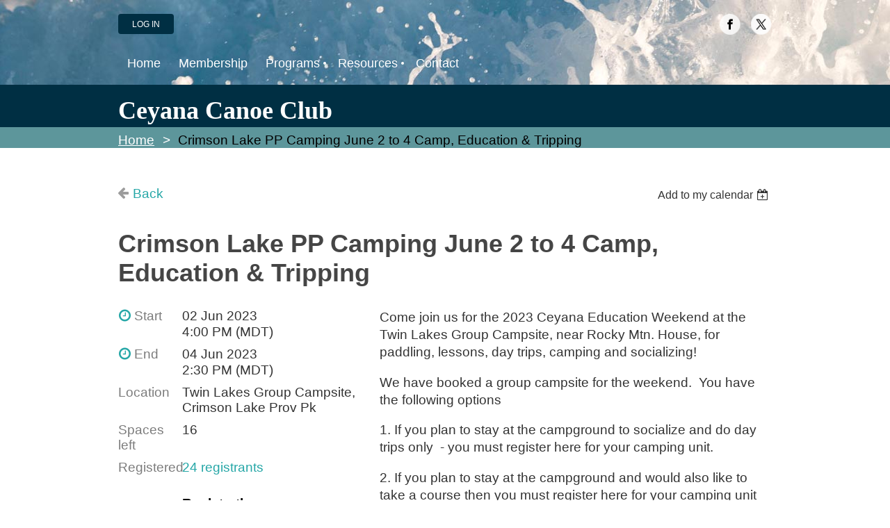

--- FILE ---
content_type: text/html; charset=utf-8
request_url: https://ceyanacanoeclub.wildapricot.org/event-5171329
body_size: 6795
content:
<!DOCTYPE html>
<!--[if lt IE 7 ]><html lang="en" class="no-js ie6 "><![endif]-->
<!--[if IE 7 ]><html lang="en" class="no-js ie7 "> <![endif]-->
<!--[if IE 8 ]><html lang="en" class="no-js ie8 "> <![endif]-->
<!--[if IE 9 ]><html lang="en" class="no-js ie9 "><![endif]-->
<!--[if (gt IE 9)|!(IE)]><!--><html lang="en" class="no-js "> <!--<![endif]-->
  <head id="Head1">
		<link rel="stylesheet" type="text/css" href="https://kit-pro.fontawesome.com/releases/latest/css/pro.min.css" />
<meta name="viewport" content="width=device-width, initial-scale=1">
<link href="https://sf.wildapricot.org/BuiltTheme/clean_lines_blue_splash.v3.1/current/032fa0de/Styles/combined.css" rel="stylesheet" type="text/css" /><link href="https://ceyanacanoeclub.wildapricot.org/resources/theme/customStyles.css?t=637593547306390000" rel="stylesheet" type="text/css" /><link href="https://live-sf.wildapricot.org/WebUI/built9.12.0-23d3d10/scripts/public/react/index-84b33b4.css" rel="stylesheet" type="text/css" /><link href="https://live-sf.wildapricot.org/WebUI/built9.12.0-23d3d10/css/shared/ui/shared-ui-compiled.css" rel="stylesheet" type="text/css" /><script type="text/javascript" language="javascript" id="idJavaScriptEnvironment">var bonaPage_BuildVer='9.12.0-23d3d10';
var bonaPage_AdminBackendUrl = '/admin/';
var bonaPage_StatRes='https://live-sf.wildapricot.org/WebUI/';
var bonaPage_InternalPageType = { isUndefinedPage : false,isWebPage : false,isAdminPage : false,isDialogPage : false,isSystemPage : true,isErrorPage : false,isError404Page : false };
var bonaPage_PageView = { isAnonymousView : true,isMemberView : false,isAdminView : false };
var WidgetMode = 0;
var bonaPage_IsUserAnonymous = true;
var bonaPage_ThemeVer='032fa0de0637593547306390000'; var bonaPage_ThemeId = 'clean_lines_blue_splash.v3.1'; var bonaPage_ThemeVersion = '3.1';
var bonaPage_id='18008'; version_id='';
if (bonaPage_InternalPageType && (bonaPage_InternalPageType.isSystemPage || bonaPage_InternalPageType.isWebPage) && window.self !== window.top) { var success = true; try { var tmp = top.location.href; if (!tmp) { top.location = self.location; } } catch (err) { try { if (self != top) { top.location = self.location; } } catch (err) { try { if (self != top) { top = self; } success = false; } catch (err) { success = false; } } success = false; } if (!success) { window.onload = function() { document.open('text/html', 'replace'); document.write('<ht'+'ml><he'+'ad></he'+'ad><bo'+'dy><h1>Wrong document context!</h1></bo'+'dy></ht'+'ml>'); document.close(); } } }
try { function waMetricsGlobalHandler(args) { if (WA.topWindow.waMetricsOuterGlobalHandler && typeof(WA.topWindow.waMetricsOuterGlobalHandler) === 'function') { WA.topWindow.waMetricsOuterGlobalHandler(args); }}} catch(err) {}
 try { if (parent && parent.BonaPage) parent.BonaPage.implementBonaPage(window); } catch (err) { }
try { document.write('<style type="text/css"> .WaHideIfJSEnabled, .HideIfJSEnabled { display: none; } </style>'); } catch(err) {}
var bonaPage_WebPackRootPath = 'https://live-sf.wildapricot.org/WebUI/built9.12.0-23d3d10/scripts/public/react/';</script><script type="text/javascript" language="javascript" src="https://live-sf.wildapricot.org/WebUI/built9.12.0-23d3d10/scripts/shared/bonapagetop/bonapagetop-compiled.js" id="idBonaPageTop"></script><script type="text/javascript" language="javascript" src="https://live-sf.wildapricot.org/WebUI/built9.12.0-23d3d10/scripts/public/react/index-84b33b4.js" id="ReactPublicJs"></script><script type="text/javascript" language="javascript" src="https://live-sf.wildapricot.org/WebUI/built9.12.0-23d3d10/scripts/shared/ui/shared-ui-compiled.js" id="idSharedJs"></script><script type="text/javascript" language="javascript" src="https://live-sf.wildapricot.org/WebUI/built9.12.0-23d3d10/General.js" id=""></script><script type="text/javascript" language="javascript" src="https://sf.wildapricot.org/BuiltTheme/clean_lines_blue_splash.v3.1/current/032fa0de/Scripts/combined.js" id=""></script><title>Ceyana Canoe Club - Crimson Lake PP Camping  June 2 to 4 Camp, Education &amp; Tripping</title>
<link rel="search" type="application/opensearchdescription+xml" title="ceyanacanoeclub.wildapricot.org" href="/opensearch.ashx" /></head>
  <body id="PAGEID_18008" class="publicContentView LayoutMain">
<div class="mLayout layoutMain state1" id="mLayout">

 <!-- header zone -->
		<div class="zoneHeader1">
			<div class="container_12">
				<div class="s1_grid_12 s2_grid_12 s3_grid_12">
<div id="idHeaderContentHolder" data-componentId="Header" class="WaPlaceHolder WaPlaceHolderHeader" style="min-height:50px;"><div style=""><div id="id_lUFU7t4" data-componentId="lUFU7t4" class="WaLayoutContainerFirst" style=""><table cellspacing="0" cellpadding="0" class="WaLayoutTable" style=""><tr data-componentId="lUFU7t4_row" class="WaLayoutRow"><td id="id_jP58PqQ" data-componentId="jP58PqQ" class="WaLayoutItem" style="width:50%;"><div id="id_pJnhdvm" class="WaLayoutPlaceHolder placeHolderContainer" data-componentId="pJnhdvm" style=""><div style=""><div id="id_2pGoXsv" class="WaGadgetOnly WaGadgetLoginButton  gadgetStyleNone" style="margin-top:0px;margin-right:0px;margin-bottom:-20px;margin-left:0px;" data-componentId="2pGoXsv" ><div class="alignLeft">
  <div class="loginBoxLinkContainer">
    <a class="loginBoxLinkButton" href="https://ceyanacanoeclub.wildapricot.org/Sys/Login">Log in</a>
  </div>
  </div>
</div></div></div></td><td style="" data-componentId="jP58PqQ_separator" class="WaLayoutSeparator"><div style="width: inherit;"></div></td><td id="id_ya6avQZ" data-componentId="ya6avQZ" class="WaLayoutItem" style="width:50%;"><div id="id_nUWgKxz" class="WaLayoutPlaceHolder placeHolderContainer" data-componentId="nUWgKxz" style=""><div style=""><div id="id_NMW9SwK" class="WaGadgetOnly WaGadgetSocialProfile  gadgetStyleNone" style="" data-componentId="NMW9SwK" ><div class="gadgetStyleBody " style=""  data-areaHeight="auto">
<ul class="orientationHorizontal alignRight">

<li>
					<a href="https://www.facebook.com/groups/ceyana/" title="Facebook" target="_blank"><img height="30" witdh="30" src="https://sf.wildapricot.org/BuiltTheme/clean_lines_blue_splash.v3.1/current/032fa0de/Gadgets/SocialProfile/Images/icon-facebook.png" /></a>
				</li>
<li>
					<a href="" title="X" target="_blank"><img height="30" witdh="30" src="https://sf.wildapricot.org/BuiltTheme/clean_lines_blue_splash.v3.1/current/032fa0de/Gadgets/SocialProfile/Images/icon-x.png" /></a>
				</li>
</ul>

</div>
</div></div></div></td></tr></table> </div><div id="id_ZOSEXej" class="WaGadgetLast WaGadgetMenuHorizontal  menuStyle002" style="margin-top:-20px;margin-bottom:-20px;" data-componentId="ZOSEXej" ><div class="menuInner">
	<ul class="firstLevel">
<li class=" ">
	<div class="item">
		<a href="https://ceyanacanoeclub.wildapricot.org/" title="Home"><span>Home</span></a>
</div>
</li>
	
<li class=" ">
	<div class="item">
		<a href="https://ceyanacanoeclub.wildapricot.org/join-us" title="Membership"><span>Membership</span></a>
</div>
</li>
	
<li class=" dir">
	<div class="item">
		<a href="https://ceyanacanoeclub.wildapricot.org/Programs" title="Programs"><span>Programs</span></a>
<ul class="secondLevel">
<li class=" ">
	<div class="item">
		<a href="https://ceyanacanoeclub.wildapricot.org/Courses" title="Courses"><span>Courses</span></a>
</div>
</li>
	
<li class=" ">
	<div class="item">
		<a href="https://ceyanacanoeclub.wildapricot.org/Trips" title="Trips"><span>Trips</span></a>
</div>
</li>
	
<li class=" ">
	<div class="item">
		<a href="https://ceyanacanoeclub.wildapricot.org/Drop-Ins" title="Drop-Ins"><span>Drop-Ins</span></a>
</div>
</li>
	
<li class=" ">
	<div class="item">
		<a href="https://ceyanacanoeclub.wildapricot.org/Shore-Events" title="Shore Events"><span>Shore Events</span></a>
</div>
</li>
	
</ul>
</div>
</li>
	
<li class=" dir">
	<div class="item">
		<a href="https://ceyanacanoeclub.wildapricot.org/page-18155" title="Resources"><span>Resources</span></a>
<ul class="secondLevel">
<li class=" ">
	<div class="item">
		<a href="https://ceyanacanoeclub.wildapricot.org/page-18078" title="Links"><span>Links</span></a>
</div>
</li>
	
<li class=" ">
	<div class="item">
		<a href="https://ceyanacanoeclub.wildapricot.org/page-18153" title="Downloads"><span>Downloads</span></a>
</div>
</li>
	
</ul>
</div>
</li>
	
<li class=" ">
	<div class="item">
		<a href="https://ceyanacanoeclub.wildapricot.org/Contact" title="Contact"><span>Contact</span></a>
</div>
</li>
	
</ul>
</div>

<script type="text/javascript">
  if (window.WaMenuHorizontal) { new WaMenuHorizontal({ id: "id_ZOSEXej" }); }
</script>
</div></div>
</div></div>
			</div>
		</div>
		<div class="zoneHeader2">
			<div class="container_12">
				<div class="s1_grid_12 s2_grid_12 s3_grid_12">
<div id="id_Header1" data-componentId="Header1" class="WaPlaceHolder WaPlaceHolderHeader1" style="background-image:url(&#39;https://sf.wildapricot.org/none&#39;);background-position:left top;background-color:transparent;min-height:0px;"><div style=""><div id="id_GQ4Q8ex" data-componentId="GQ4Q8ex" class="WaLayoutContainerOnly" style=""><table cellspacing="0" cellpadding="0" class="WaLayoutTable" style=""><tr data-componentId="GQ4Q8ex_row" class="WaLayoutRow"><td id="id_a2SjRGX" data-componentId="a2SjRGX" class="WaLayoutItem" style="width:100%;"><div id="id_JZv4KCB" class="WaLayoutPlaceHolder placeHolderContainer" data-componentId="JZv4KCB" style=""><div style=""><div id="id_5ANEAYp" class="WaGadgetOnly WaGadgetContent  gadgetStyleNone" style="margin-top:-20px;margin-bottom:-20px;" data-componentId="5ANEAYp" ><div class="gadgetStyleBody gadgetContentEditableArea" style="padding-top:0px;" data-editableArea="0" data-areaHeight="auto">
<h1 class="headerTitle" style="color: rgb(51, 51, 51); font-size: 14px; font-family: 'Open Sans'; line-height: 43px;"></h1><p style="line-height: 36px;"><font face="Tahoma" color="#ffffff" style="font-size: 36px;"><span><strong>Ceyana Canoe Club</strong></span></font><br></p></div>
</div></div></div></td></tr></table> </div></div>
</div></div>
			</div>
		</div>
		<div class="zoneHeader3">
			<div class="container_12">
				<div class="s1_grid_12 s2_grid_12 s3_grid_12">
<div id="id_Header2" data-componentId="Header2" class="WaPlaceHolder WaPlaceHolderHeader2" style="min-height:10px;"><div style="padding-top:15px;padding-bottom:15px;"><div id="id_jd6SXjy" class="WaGadgetOnly WaGadgetBreadcrumbs  gadgetStyleNone" style="margin-top:-10px;margin-right:0px;margin-bottom:-20px;margin-left:0px;" data-componentId="jd6SXjy" ><div class="gadgetStyleBody " style=""  data-areaHeight="auto">
<ul>
<li><a href="https://ceyanacanoeclub.wildapricot.org/">Home</a></li>
<li class="last">Crimson Lake PP Camping  June 2 to 4 Camp, Education &amp; Tripping</li>
</ul>
</div>
</div></div>
</div></div>
			</div>
		</div>
		<div class="zoneHeader4">
			<div class="container_12">
				<div class="s1_grid_12 s2_grid_12 s3_grid_12">
</div>
			</div>
		</div>
		<!-- /header zone -->

<!-- content zone -->
	<div class="zoneContent">
		<div class="container_12">
			<div class="s1_grid_12 s2_grid_12 s3_grid_12">
<div id="idPrimaryContentBlock1Content" data-componentId="Content" class="WaPlaceHolder WaPlaceHolderContent" style="background-color:transparent;"><div style="padding-top:35px;padding-right:0px;padding-bottom:35px;padding-left:0px;"><div id="id_ORhJZgc" class="WaGadgetOnly WaGadgetEvents  gadgetStyleNone WaGadgetEventsStateDetails" style="margin-bottom:0px;" data-componentId="ORhJZgc" >



<form method="post" action="" id="form">
<div class="aspNetHidden">
<input type="hidden" name="__VIEWSTATE" id="__VIEWSTATE" value="I2W1jrw0iMBtAWdiCBgqI3C7J1pbrVE3UpbNMVuH2R8mKHKjqeVTQF4MG8tYTUckGDAu+B6Yk5GyPAuJj/3wd5USWonikw4CGNX7ul4VIVFx3OvD9qRfrfRzRqt/0HyfO9j1+p0krRzDfoiOVGi9MJ29HIcjkn0orzH3XVNG3Je5GOAXMNoEapCj0xox7cqtu711pDjhz8isg5RHAvHTdBL/xwvQtEbXtanHGPj370dmSUgnTX/7/M144U5E6BobWiGf4lW88STcuvtFixDsh9m8RsoPUODnRtRIpFPzqUWLLCk7" />
</div>

    
    <input type="hidden" name="FunctionalBlock1$contentModeHidden" id="FunctionalBlock1_contentModeHidden" value="1" />



       
  <div id="idEventsTitleMainContainer" class="pageTitleOuterContainer">
    <div id="idEventBackContainer" class="pageBackContainer">
      <a id="FunctionalBlock1_ctl00_eventPageViewBase_ctl00_ctl00_back" class="eventBackLink" href="javascript: history.back();">Back</a>
    </div>
      
    <div id="idEventViewSwitcher" class="pageViewSwitcherOuterContainer">
      
<div class="cornersContainer"><div class="topCorners"><div class="c1"></div><div class="c2"></div><div class="c3"></div><div class="c4"></div><div class="c5"></div></div></div>
  <div class="pageViewSwitcherContainer"><div class="d1"><div class="d2"><div class="d3"><div class="d4"><div class="d5"><div class="d6"><div class="d7"><div class="d8"><div class="d9"><div class="inner">
    <div id="init-add-event-to-calendar-dropdown-5171329" class="semantic-ui" style="color: inherit; background: transparent;"></div>
    <script>
      function initAddEventToCalendarDropDown5171329()
      {
        if (typeof window.initAddEventToCalendarDropDown !== 'function') { return; }
      
        const domNodeId = 'init-add-event-to-calendar-dropdown-5171329';
        const event = {
          id: '5171329',
          title: 'Crimson Lake PP Camping  June 2 to 4 Camp, Education &amp; Tripping',
          description: 'Come join us for the 2023 Ceyana Education Weekend at the Twin Lakes Group Campsite, near Rocky Mtn. House, for paddling, lessons, day trips, camping and socializing!    We have booked a group campsite for the weekend.  You have the following options     1. If you plan to stay at the campground to socialize and do day trips only  - you must register here for your camping unit.     2. If you plan to stay at the campground and would also like to take a course then you must register here for your camping unit and then for the course separately.  There are 3 courses that will be run that weekend they are listed below- use the hyperlink or go to the ceyana events page to find them.  All course names are prefixed with &amp;quot;Crimson Lake PP Education Weekend&amp;quot; followed but the course name                    Solo River Canoeing                  Tandem River Canoeing                  Intro to Kayak moving water           The rate quoted is per camping unit. This means 1 tent , 1 RV. It is a good idea to share a camping unit with your fellow club members and save some $$$.    We are looking for volunteers to lead days trips. If you are a club trip leaders and you have paddled in the area. Please let us know. We would love for you to lead a trip(s).    We will provide free campsites for volunteer trip leaders.  Please forward you trip leading offers to Mark with local reaches you are familiar with, and camping unit(s), and he&amp;#39;ll register you for the weekend with no fees.      Contact Mark Lund &amp;lt;lundmer@gmail.com&amp;gt; for any questions about this this campsite, day trip, and late or partial registration.    For Questions about our Education Programs please contact Leila Ragoonanan &amp;lt;leilarag@yahoo.com&amp;gt;               '.replace(/\r+/g, ''),
          location: 'Twin Lakes Group Campsite, Crimson Lake Prov Pk',
          url: window.location.href,
          allDay: 'True' === 'False',
          start: '2023-06-02T22:00:00Z', 
          end: '2023-06-04T20:30:00Z',
          sessions: [{"title":"Crimson Lake PP Camping  June 2 to 4 Camp, Education &amp; Tripping","start":"2023-06-02T22:00:00Z","end":"2023-06-04T20:30:00Z","allDay":false}]
        };
      
        window.initAddEventToCalendarDropDown(event, domNodeId);
      }    
    
      window.BonaPage.addPageStateHandler(window.BonaPage.PAGE_PARSED, initAddEventToCalendarDropDown5171329);

    </script>
  </div></div></div></div></div></div></div></div></div></div></div>
<div class="cornersContainer"><div class="bottomCorners"><div class="c5"></div><div class="c4"></div><div class="c3"></div><div class="c2"></div><div class="c1"></div></div></div>

    </div>
    <div class="pageTitleContainer eventsTitleContainer">
      <h1 class="pageTitle SystemPageTitle">
        Crimson Lake PP Camping  June 2 to 4 Camp, Education &amp; Tripping
      </h1>
    </div>
  </div>
      

      


<div class="boxOuterContainer boxBaseView"><div class="cornersContainer"><div class="topCorners"><div class="c1"></div><div class="c2"></div><div class="c3"></div><div class="c4"></div><div class="c5"></div><!--[if gt IE 6]><!--><div class="r1"><div class="r2"><div class="r3"><div class="r4"><div class="r5"></div></div></div></div></div><!--<![endif]--></div></div><div  class="boxContainer"><div class="d1"><div class="d2"><div class="d3"><div class="d4"><div class="d5"><div class="d6"><div class="d7"><div class="d8"><div class="d9"><div class="inner">
      
    <div class="boxBodyOuterContainer"><div class="cornersContainer"><div class="topCorners"><div class="c1"></div><div class="c2"></div><div class="c3"></div><div class="c4"></div><div class="c5"></div><!--[if gt IE 6]><!--><div class="r1"><div class="r2"><div class="r3"><div class="r4"><div class="r5"></div></div></div></div></div><!--<![endif]--></div></div><div  class="boxBodyContainer"><div class="d1"><div class="d2"><div class="d3"><div class="d4"><div class="d5"><div class="d6"><div class="d7"><div class="d8"><div class="d9"><div class="inner">
          
        <div class="boxBodyInfoOuterContainer boxBodyInfoViewFill"><div class="cornersContainer"><div class="topCorners"><div class="c1"></div><div class="c2"></div><div class="c3"></div><div class="c4"></div><div class="c5"></div><!--[if gt IE 6]><!--><div class="r1"><div class="r2"><div class="r3"><div class="r4"><div class="r5"></div></div></div></div></div><!--<![endif]--></div></div><div  class="boxBodyInfoContainer"><div class="d1"><div class="d2"><div class="d3"><div class="d4"><div class="d5"><div class="d6"><div class="d7"><div class="d8"><div class="d9"><div class="inner">
              
            

<div class="boxInfoContainer">
  <ul class="boxInfo">
    <li class="eventInfoStartDate">
      <label class="eventInfoBoxLabel">Start</label>
      <div class="eventInfoBoxValue"><strong>02 Jun 2023</strong></div>
    </li>
    <li id="FunctionalBlock1_ctl00_eventPageViewBase_ctl00_ctl00_eventInfoBox_startTimeLi" class="eventInfoStartTime">
      <label class="eventInfoBoxLabel">&nbsp;</label>
      <div class="eventInfoBoxValue"><span><div id="FunctionalBlock1_ctl00_eventPageViewBase_ctl00_ctl00_eventInfoBox_startTimeLocalizePanel" client-tz-item="America/Denver" client-tz-formatted=" (MDT)">
	4:00 PM
</div></span></div>
    </li>
    <li id="FunctionalBlock1_ctl00_eventPageViewBase_ctl00_ctl00_eventInfoBox_endDateLi" class="eventInfoEndDate">
      <label class="eventInfoBoxLabel">End</label>
      <div class="eventInfoBoxValue"><span>04 Jun 2023</span></div>
    </li>
    <li id="FunctionalBlock1_ctl00_eventPageViewBase_ctl00_ctl00_eventInfoBox_endTimeLi" class="eventInfoEndTime">
      <label class="eventInfoBoxLabel">&nbsp;</label>
      <div class="eventInfoBoxValue"><span><div id="FunctionalBlock1_ctl00_eventPageViewBase_ctl00_ctl00_eventInfoBox_endTimeLocalizePanel" client-tz-item="America/Denver" client-tz-formatted=" (MDT)">
	2:30 PM
</div></span></div>
    </li>
    
    
    <li id="FunctionalBlock1_ctl00_eventPageViewBase_ctl00_ctl00_eventInfoBox_locationLi" class="eventInfoLocation">
      <label class="eventInfoBoxLabel">Location</label>
      <div class="eventInfoBoxValue"><span>Twin Lakes Group Campsite, Crimson Lake Prov Pk</span></div>
    </li>
    <li id="FunctionalBlock1_ctl00_eventPageViewBase_ctl00_ctl00_eventInfoBox_ticketsLeft" class="eventInfoSpacesLeft">
      <label class="eventInfoBoxLabel">Spaces left</label>
      <div class="eventInfoBoxValue"><span>16</span></div>
    </li>
    <li id="FunctionalBlock1_ctl00_eventPageViewBase_ctl00_ctl00_eventInfoBox_alreadyRegistered" class="eventInfoSpacesLeft">
        <label class="eventInfoBoxLabel">Registered</label>
        <div class="eventInfoBoxValue"><span><a id="FunctionalBlock1_ctl00_eventPageViewBase_ctl00_ctl00_eventInfoBox_alreadyRegisteredLink" class="eventInfoBoxRegisterLink" href="https://ceyanacanoeclub.wildapricot.org/event-5171329/Attendees">24 registrants</a></span></div>
      </li>
  </ul>
</div>

            
<div class="registrationInfoContainer">
  
    <h4 id="idRegistrationInfo" class="infoTitle">Registration</h4>
    <div class="infoText"></div>
  
  
    <ul class="registrationInfo">
  
    <li id="FunctionalBlock1_ctl00_eventPageViewBase_ctl00_ctl00_eventRegistrationTypesView_registrationTypesRepeater_ctl01_regTypeLi" class="disabled" title="Available from 20 Feb 2023 through 01 Jun 2023
Available for: Adult - 1 Year, Adult - 2 Year, Senior/Student - 1 Year, Senior/Student - 2 Year, Family Primary Adult and Children - 1 Year, Family Second Adult - 1 Year, Family Primary Adult and Children - 2 Year, Family Second Adult - 2 Year, Honourary, Family Second Adult - 5 Year, Family Primary Adult and Children - 5 Year, Adult - 5 Year, Senior/Student - 5 Year
">
      <label class="regTypeLiLabel">
        <strong>
          Weekend with fees – $80.00
        </strong>
        
        
      </label>
      <div class="regTypeLiValue">
        <span class="regTypeLiValueSpan">
          Guest Registration assumes all guests staying in the same sleeping unit / tent/ rv!
        </span>
      </div>
    </li>
  
    </ul>  
  
</div>

              
            
              
            <div id="FunctionalBlock1_ctl00_eventPageViewBase_ctl00_ctl00_regTypeHr" class="regTypeHr" style="clear: both;"><hr /></div>

            
                
            
<div class="boxActionContainer">
  <div class="inner">
    
    
    
    
      <div class="infoRegistrationIsClosed">Registration is closed</div>
    
    
  </div>
</div>
              
          <div class="clearEndContainer"></div></div></div></div></div></div></div></div></div></div></div></div><div class="cornersContainer"><div class="bottomCorners"><!--[if gt IE 6]><!--><div class="r1"><div class="r2"><div class="r3"><div class="r4"><div class="r5"></div></div></div></div></div><!--<![endif]--><div class="c5"></div><div class="c4"></div><div class="c3"></div><div class="c2"></div><div class="c1"></div></div></div></div>

          <div class="boxBodyContentOuterContainer"><div class="cornersContainer"><div class="topCorners"><div class="c1"></div><div class="c2"></div><div class="c3"></div><div class="c4"></div><div class="c5"></div><!--[if gt IE 6]><!--><div class="r1"><div class="r2"><div class="r3"><div class="r4"><div class="r5"></div></div></div></div></div><!--<![endif]--></div></div><div  class="boxBodyContentContainer fixedHeight"><div class="d1"><div class="d2"><div class="d3"><div class="d4"><div class="d5"><div class="d6"><div class="d7"><div class="d8"><div class="d9"><div class="inner gadgetEventEditableArea">
                  <p style="background-color: transparent;">Come join us for the 2023 Ceyana Education Weekend at the Twin Lakes Group Campsite, near Rocky Mtn. House, for paddling, lessons, day trips, camping and socializing!</p>

<p style="background-color: transparent;">We have booked a group campsite for the weekend.&nbsp; You have the following options&nbsp;</p>

<p style="background-color: transparent;">1. If you plan to stay at the campground to socialize and do day trips only&nbsp; - you must register here for your camping unit.&nbsp;</p>

<p style="background-color: transparent;">2. If you plan to stay at the campground and would also like to take a course then you must register here for your camping unit and then for the course separately.&nbsp; There are 3 courses that will be run that weekend they are listed below- use the hyperlink or go to the ceyana events page to find them.&nbsp; All course names are prefixed with "<span id="eventDetailsHeader_eventTitle">Crimson Lake PP Education Weekend" followed but the course name&nbsp;</span></p>

<table width="504" cellspacing="0" cellpadding="0">
  <tbody>
    <tr>
      <td width="504" height="19"><a href="/event-5159480">Solo River Canoeing</a></td>
    </tr>

    <tr>
      <td width="258" height="19"><a href="/event-5159482">Tandem River Canoeing</a></td>
    </tr>

    <tr>
      <td width="258" height="19"><a href="/event-5159510">Intro to Kayak moving water</a></td>
    </tr>
  </tbody>
</table>

<p style="background-color: transparent;">The rate quoted is per camping unit. This means 1 tent , 1 RV. It is a good idea to share a camping unit with your fellow club members and save some $$$.</p>

<p><span><font style="font-size: 18.6667px; font-family: Verdana, Arial, Helvetica, sans-serif; color: rgb(51, 51, 51);" face="times new roman, serif" color="#1D2228">We are looking for volunteers to lead days trips. If you are a club trip leaders and you have paddled in the area. Please let us know. We would love for you to lead a trip(s).</font></span></p>

<p><span><em><font color="#0076A3"><font style="font-size: 18.6667px; font-family: Verdana, Arial, Helvetica, sans-serif;" face="times new roman, serif">We will provide free campsites for volunteer trip leaders.&nbsp; Please forward you trip leading offers to Mark with local reaches you are familiar with, and camping unit(s), and he'll register you for the weekend with no fees</font><font style="font-family: &quot;times new roman&quot;, serif; font-size: 13px;">.</font></font></em></span><br></p>

<p style="background-color: transparent;">Contact Mark Lund &lt;lundmer@gmail.com&gt; for any questions about this this campsite, day trip, and late or partial registration.</p>

<p style="background-color: transparent;">For Questions about our Education Programs please contact Leila Ragoonanan &lt;leilarag@yahoo.com&gt;</p>

<p style="background-color: transparent;"><img src="/resources/Pictures/Twin%20Lks%20group%20campsite%20Crimson%20Lk%20PP.jpg" alt="" title="" border="0"><br></p>

<p style="background-color: transparent;">&nbsp;<br></p>
              <div class="clearEndContainer"></div></div></div></div></div></div></div></div></div></div></div></div><div class="cornersContainer"><div class="bottomCorners"><!--[if gt IE 6]><!--><div class="r1"><div class="r2"><div class="r3"><div class="r4"><div class="r5"></div></div></div></div></div><!--<![endif]--><div class="c5"></div><div class="c4"></div><div class="c3"></div><div class="c2"></div><div class="c1"></div></div></div></div>
        
      <div class="clearEndContainer"></div></div></div></div></div></div></div></div></div></div></div></div><div class="cornersContainer"><div class="bottomCorners"><!--[if gt IE 6]><!--><div class="r1"><div class="r2"><div class="r3"><div class="r4"><div class="r5"></div></div></div></div></div><!--<![endif]--><div class="c5"></div><div class="c4"></div><div class="c3"></div><div class="c2"></div><div class="c1"></div></div></div></div>
       
  <div class="clearEndContainer"></div></div></div></div></div></div></div></div></div></div></div></div><div class="cornersContainer"><div class="bottomCorners"><!--[if gt IE 6]><!--><div class="r1"><div class="r2"><div class="r3"><div class="r4"><div class="r5"></div></div></div></div></div><!--<![endif]--><div class="c5"></div><div class="c4"></div><div class="c3"></div><div class="c2"></div><div class="c1"></div></div></div></div>



<script>
    var isBatchWizardRegistration = false;
    if (isBatchWizardRegistration) 
    {
        var graphqlOuterEndpoint = '/sys/api/graphql';;
        var batchEventRegistrationWizard = window.createBatchEventRegistrationWizard(graphqlOuterEndpoint);
        
        batchEventRegistrationWizard.openWizard({
            eventId: 5171329
        });
    }
</script>

 

  
<div class="aspNetHidden">

	<input type="hidden" name="__VIEWSTATEGENERATOR" id="__VIEWSTATEGENERATOR" value="2AE9EEA8" />
</div></form></div></div>
</div></div>
		</div>
	</div>
	<!-- /content zone -->

<!-- footer zone -->
		<div class="zoneFooter1">
			<div class="container_12">
				<div class="s1_grid_12 s2_grid_12 s3_grid_12">
</div>
			</div>
		</div>
		<div class="zoneFooter2">
			<div class="container_12">
				<div class="s1_grid_12 s2_grid_12 s3_grid_12">
</div>
			</div>
		</div>
		<div class="zoneFooter3">
			<div class="container_12">
				<div class="s1_grid_12 s2_grid_12 s3_grid_12">
</div>

<div class="s1_grid_12 s2_grid_12 s3_grid_12">
<div id="idFooterPoweredByContainer">
	<span id="idFooterPoweredByWA">
Powered by <a href="http://www.wildapricot.com" target="_blank">Wild Apricot</a> Membership Software</span>
</div>
</div>
</div>
		</div>
		<!-- /footer zone -->

</div></body>
</html>
<script type="text/javascript">if (window.BonaPage && BonaPage.setPageState) { BonaPage.setPageState(BonaPage.PAGE_PARSED); }</script>